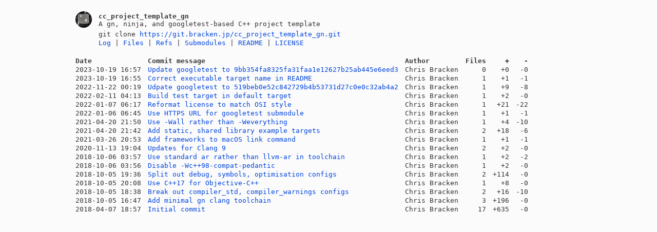

--- FILE ---
content_type: text/html
request_url: https://git.bracken.jp/cc_project_template_gn/log.html
body_size: 1876
content:
<!DOCTYPE html>
<html>
<head>
<meta http-equiv="Content-Type" content="text/html; charset=UTF-8" />
<meta name="viewport" content="width=device-width, initial-scale=1" />
<title>Log - cc_project_template_gn - A gn, ninja, and googletest-based C++ project template</title>
<link rel="icon" type="image/png" href="favicon.png" />
<link rel="alternate" type="application/atom+xml" title="cc_project_template_gn.git Atom Feed" href="atom.xml" />
<link rel="alternate" type="application/atom+xml" title="cc_project_template_gn.git Atom Feed (tags)" href="tags.xml" />
<link rel="stylesheet" type="text/css" href="style.css" />
</head>
<body>
<table><tr><td><a href="../"><img src="logo.png" alt="" width="32" height="32" /></a></td><td><h1>cc_project_template_gn</h1><span class="desc">A gn, ninja, and googletest-based C++ project template</span></td></tr><tr class="url"><td></td><td>git clone <a href="https://git.bracken.jp/cc_project_template_gn.git">https://git.bracken.jp/cc_project_template_gn.git</a></td></tr><tr><td></td><td>
<a href="log.html">Log</a> | <a href="files.html">Files</a> | <a href="refs.html">Refs</a> | <a href="file/.gitmodules.html">Submodules</a> | <a href="file/README.md.html">README</a> | <a href="file/LICENSE.html">LICENSE</a></td></tr></table>
<hr/>
<div id="content">
<table id="log"><thead>
<tr><td><b>Date</b></td><td><b>Commit message</b></td><td><b>Author</b></td><td class="num" align="right"><b>Files</b></td><td class="num" align="right"><b>+</b></td><td class="num" align="right"><b>-</b></td></tr>
</thead><tbody>
<tr><td>2023-10-19 16:57</td><td><a href="commit/f9cf2e9d38ace7c2dbc37c4342cf034a39906d8e.html">Update googletest to 9bb354fa8325fa31faa1e12627b25ab445e6eed3</a></td><td>Chris Bracken</td><td class="num" align="right">0</td><td class="num" align="right">+0</td><td class="num" align="right">-0</td></tr>
<tr><td>2023-10-19 16:55</td><td><a href="commit/bbf19549bc460db2593d89f5632058c139a923be.html">Correct executable target name in README</a></td><td>Chris Bracken</td><td class="num" align="right">1</td><td class="num" align="right">+1</td><td class="num" align="right">-1</td></tr>
<tr><td>2022-11-22 00:19</td><td><a href="commit/ea2df65cd7ecc28aa782b7623f7bb9c3dac7d559.html">Udpate googletest to 519beb0e52c842729b4b53731d27c0e0c32ab4a2</a></td><td>Chris Bracken</td><td class="num" align="right">1</td><td class="num" align="right">+9</td><td class="num" align="right">-8</td></tr>
<tr><td>2022-02-11 04:13</td><td><a href="commit/c4e7232b4be742b9e7288c5341e74835ae882044.html">Build test target in default target</a></td><td>Chris Bracken</td><td class="num" align="right">1</td><td class="num" align="right">+2</td><td class="num" align="right">-0</td></tr>
<tr><td>2022-01-07 06:17</td><td><a href="commit/0b98ac27b160b4c973c9fe8b492b8bff1f1b9b2e.html">Reformat license to match OSI style</a></td><td>Chris Bracken</td><td class="num" align="right">1</td><td class="num" align="right">+21</td><td class="num" align="right">-22</td></tr>
<tr><td>2022-01-06 06:45</td><td><a href="commit/8131b7ba5ae62922cf75ece8f0f5aaf9eb6e7be5.html">Use HTTPS URL for googletest submodule</a></td><td>Chris Bracken</td><td class="num" align="right">1</td><td class="num" align="right">+1</td><td class="num" align="right">-1</td></tr>
<tr><td>2021-04-20 21:50</td><td><a href="commit/32933e84866c60af302eb4a2dae0c826b7410a25.html">Use -Wall rather than -Weverything</a></td><td>Chris Bracken</td><td class="num" align="right">1</td><td class="num" align="right">+4</td><td class="num" align="right">-10</td></tr>
<tr><td>2021-04-20 21:42</td><td><a href="commit/6d820ea66c80c07d3025f06866422b9a3e4de8c9.html">Add static, shared library example targets</a></td><td>Chris Bracken</td><td class="num" align="right">2</td><td class="num" align="right">+18</td><td class="num" align="right">-6</td></tr>
<tr><td>2021-03-26 20:53</td><td><a href="commit/0bf09a588b70364098b3ef98b7451164be6fc731.html">Add frameworks to macOS link command</a></td><td>Chris Bracken</td><td class="num" align="right">1</td><td class="num" align="right">+1</td><td class="num" align="right">-1</td></tr>
<tr><td>2020-11-13 19:04</td><td><a href="commit/fbdd35587e5a93b3c43388a97e6d2f39a6758efa.html">Updates for Clang 9</a></td><td>Chris Bracken</td><td class="num" align="right">2</td><td class="num" align="right">+2</td><td class="num" align="right">-0</td></tr>
<tr><td>2018-10-06 03:57</td><td><a href="commit/3fc281332cbe69107fb8a466901f495ac861e700.html">Use standard ar rather than llvm-ar in toolchain</a></td><td>Chris Bracken</td><td class="num" align="right">1</td><td class="num" align="right">+2</td><td class="num" align="right">-2</td></tr>
<tr><td>2018-10-06 03:56</td><td><a href="commit/684a87f74c84e29b6e9271be704c6004082f5912.html">Disable -Wc++98-compat-pedantic</a></td><td>Chris Bracken</td><td class="num" align="right">1</td><td class="num" align="right">+2</td><td class="num" align="right">-0</td></tr>
<tr><td>2018-10-05 19:36</td><td><a href="commit/c8e815a8cd949c4bb0f51fffc9587e352ace1b6c.html">Split out debug, symbols, optimisation configs</a></td><td>Chris Bracken</td><td class="num" align="right">2</td><td class="num" align="right">+114</td><td class="num" align="right">-0</td></tr>
<tr><td>2018-10-05 20:08</td><td><a href="commit/129b25211594fe3469b70e8616bc03d222a73a84.html">Use C++17 for Objective-C++</a></td><td>Chris Bracken</td><td class="num" align="right">1</td><td class="num" align="right">+8</td><td class="num" align="right">-0</td></tr>
<tr><td>2018-10-05 18:38</td><td><a href="commit/8b8bed6c2c8f8d757b40dcd9ae20e7f2345f5e06.html">Break out compiler_std, compiler_warnings configs</a></td><td>Chris Bracken</td><td class="num" align="right">2</td><td class="num" align="right">+16</td><td class="num" align="right">-10</td></tr>
<tr><td>2018-10-05 16:47</td><td><a href="commit/7ea0769a343dbbfd63d1c9e5bd155bd19ef747e0.html">Add minimal gn clang toolchain</a></td><td>Chris Bracken</td><td class="num" align="right">3</td><td class="num" align="right">+196</td><td class="num" align="right">-0</td></tr>
<tr><td>2018-04-07 18:57</td><td><a href="commit/ffd0fb7ed3e9202cf87094653878b5ae4e65a74e.html">Initial commit</a></td><td>Chris Bracken</td><td class="num" align="right">17</td><td class="num" align="right">+635</td><td class="num" align="right">-0</td></tr>
</tbody></table></div>
</body>
</html>
